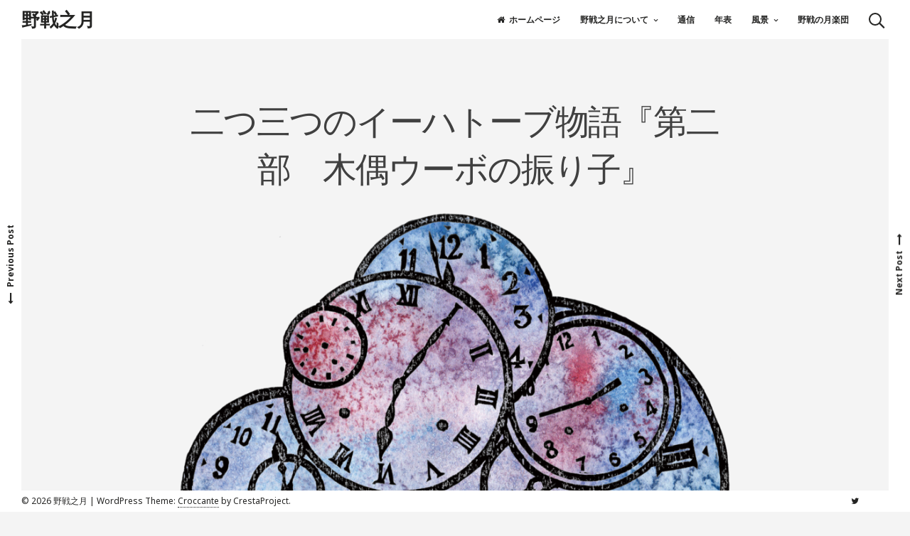

--- FILE ---
content_type: text/html; charset=UTF-8
request_url: https://yasennotsuki.org/%E6%9C%A8%E5%81%B6%E3%82%A6%E3%83%BC%E3%83%9C%E3%81%AE%E6%8C%AF%E3%82%8A%E5%AD%90/
body_size: 12909
content:
<!DOCTYPE html>
<html lang="ja">
<head>
<meta charset="UTF-8">
<meta name="viewport" content="width=device-width, initial-scale=1">
<link rel="profile" href="https://gmpg.org/xfn/11">

<link media="all" href="https://yasennotsuki.org/wp-content/cache/autoptimize/1/css/autoptimize_93a9bf3e17a56be946b2c752439ce0fd.css" rel="stylesheet"><title>二つ三つのイーハトーブ物語『第二部　木偶ウーボの振り子』 &#8211; 野戦之月</title>
<meta name='robots' content='max-image-preview:large' />
	
	<!-- Jetpack Site Verification Tags -->
<meta name="google-site-verification" content="NPfulKdn24wOsk-sUssqVtGTyexYVIMpfu7yzT2sN1k" />
<link rel='dns-prefetch' href='//cdn.jsdelivr.net' />
<link rel='dns-prefetch' href='//stats.wp.com' />
<link rel='dns-prefetch' href='//fonts.googleapis.com' />
<link rel='dns-prefetch' href='//v0.wordpress.com' />
<link rel='preconnect' href='//c0.wp.com' />
<link rel="alternate" type="application/rss+xml" title="野戦之月 &raquo; フィード" href="https://yasennotsuki.org/feed/" />
<link rel="alternate" type="application/rss+xml" title="野戦之月 &raquo; コメントフィード" href="https://yasennotsuki.org/comments/feed/" />
<script>
window._wpemojiSettings = {"baseUrl":"https:\/\/s.w.org\/images\/core\/emoji\/16.0.1\/72x72\/","ext":".png","svgUrl":"https:\/\/s.w.org\/images\/core\/emoji\/16.0.1\/svg\/","svgExt":".svg","source":{"concatemoji":"https:\/\/yasennotsuki.org\/wp-includes\/js\/wp-emoji-release.min.js?ver=6.8.3"}};
/*! This file is auto-generated */
!function(s,n){var o,i,e;function c(e){try{var t={supportTests:e,timestamp:(new Date).valueOf()};sessionStorage.setItem(o,JSON.stringify(t))}catch(e){}}function p(e,t,n){e.clearRect(0,0,e.canvas.width,e.canvas.height),e.fillText(t,0,0);var t=new Uint32Array(e.getImageData(0,0,e.canvas.width,e.canvas.height).data),a=(e.clearRect(0,0,e.canvas.width,e.canvas.height),e.fillText(n,0,0),new Uint32Array(e.getImageData(0,0,e.canvas.width,e.canvas.height).data));return t.every(function(e,t){return e===a[t]})}function u(e,t){e.clearRect(0,0,e.canvas.width,e.canvas.height),e.fillText(t,0,0);for(var n=e.getImageData(16,16,1,1),a=0;a<n.data.length;a++)if(0!==n.data[a])return!1;return!0}function f(e,t,n,a){switch(t){case"flag":return n(e,"\ud83c\udff3\ufe0f\u200d\u26a7\ufe0f","\ud83c\udff3\ufe0f\u200b\u26a7\ufe0f")?!1:!n(e,"\ud83c\udde8\ud83c\uddf6","\ud83c\udde8\u200b\ud83c\uddf6")&&!n(e,"\ud83c\udff4\udb40\udc67\udb40\udc62\udb40\udc65\udb40\udc6e\udb40\udc67\udb40\udc7f","\ud83c\udff4\u200b\udb40\udc67\u200b\udb40\udc62\u200b\udb40\udc65\u200b\udb40\udc6e\u200b\udb40\udc67\u200b\udb40\udc7f");case"emoji":return!a(e,"\ud83e\udedf")}return!1}function g(e,t,n,a){var r="undefined"!=typeof WorkerGlobalScope&&self instanceof WorkerGlobalScope?new OffscreenCanvas(300,150):s.createElement("canvas"),o=r.getContext("2d",{willReadFrequently:!0}),i=(o.textBaseline="top",o.font="600 32px Arial",{});return e.forEach(function(e){i[e]=t(o,e,n,a)}),i}function t(e){var t=s.createElement("script");t.src=e,t.defer=!0,s.head.appendChild(t)}"undefined"!=typeof Promise&&(o="wpEmojiSettingsSupports",i=["flag","emoji"],n.supports={everything:!0,everythingExceptFlag:!0},e=new Promise(function(e){s.addEventListener("DOMContentLoaded",e,{once:!0})}),new Promise(function(t){var n=function(){try{var e=JSON.parse(sessionStorage.getItem(o));if("object"==typeof e&&"number"==typeof e.timestamp&&(new Date).valueOf()<e.timestamp+604800&&"object"==typeof e.supportTests)return e.supportTests}catch(e){}return null}();if(!n){if("undefined"!=typeof Worker&&"undefined"!=typeof OffscreenCanvas&&"undefined"!=typeof URL&&URL.createObjectURL&&"undefined"!=typeof Blob)try{var e="postMessage("+g.toString()+"("+[JSON.stringify(i),f.toString(),p.toString(),u.toString()].join(",")+"));",a=new Blob([e],{type:"text/javascript"}),r=new Worker(URL.createObjectURL(a),{name:"wpTestEmojiSupports"});return void(r.onmessage=function(e){c(n=e.data),r.terminate(),t(n)})}catch(e){}c(n=g(i,f,p,u))}t(n)}).then(function(e){for(var t in e)n.supports[t]=e[t],n.supports.everything=n.supports.everything&&n.supports[t],"flag"!==t&&(n.supports.everythingExceptFlag=n.supports.everythingExceptFlag&&n.supports[t]);n.supports.everythingExceptFlag=n.supports.everythingExceptFlag&&!n.supports.flag,n.DOMReady=!1,n.readyCallback=function(){n.DOMReady=!0}}).then(function(){return e}).then(function(){var e;n.supports.everything||(n.readyCallback(),(e=n.source||{}).concatemoji?t(e.concatemoji):e.wpemoji&&e.twemoji&&(t(e.twemoji),t(e.wpemoji)))}))}((window,document),window._wpemojiSettings);
</script>











<!--[if lt IE 8]>
<link rel='stylesheet' id='ccchildpagesiecss-css' href='https://yasennotsuki.org/wp-content/plugins/cc-child-pages/includes/css/styles.ie.css?ver=1.43' media='all' />
<![endif]-->





<link rel='stylesheet' id='croccante-googlefonts-css' href='//fonts.googleapis.com/css2?family=Playfair+Display:wght@400;700&#038;family=Noto+Sans:wght@400;700&#038;display=swap' media='all' />



<script id="jetpack_related-posts-js-extra">
var related_posts_js_options = {"post_heading":"h4"};
</script>

<script src="https://yasennotsuki.org/wp-includes/js/jquery/jquery.min.js?ver=3.7.1" id="jquery-core-js"></script>

<link rel="https://api.w.org/" href="https://yasennotsuki.org/wp-json/" /><link rel="alternate" title="JSON" type="application/json" href="https://yasennotsuki.org/wp-json/wp/v2/posts/786" /><link rel="EditURI" type="application/rsd+xml" title="RSD" href="https://yasennotsuki.org/xmlrpc.php?rsd" />
<meta name="generator" content="WordPress 6.8.3" />
<link rel="canonical" href="https://yasennotsuki.org/%e6%9c%a8%e5%81%b6%e3%82%a6%e3%83%bc%e3%83%9c%e3%81%ae%e6%8c%af%e3%82%8a%e5%ad%90/" />
<link rel='shortlink' href='https://wp.me/paWGoT-cG' />
<link rel="alternate" title="oEmbed (JSON)" type="application/json+oembed" href="https://yasennotsuki.org/wp-json/oembed/1.0/embed?url=https%3A%2F%2Fyasennotsuki.org%2F%25e6%259c%25a8%25e5%2581%25b6%25e3%2582%25a6%25e3%2583%25bc%25e3%2583%259c%25e3%2581%25ae%25e6%258c%25af%25e3%2582%258a%25e5%25ad%2590%2F" />
<link rel="alternate" title="oEmbed (XML)" type="text/xml+oembed" href="https://yasennotsuki.org/wp-json/oembed/1.0/embed?url=https%3A%2F%2Fyasennotsuki.org%2F%25e6%259c%25a8%25e5%2581%25b6%25e3%2582%25a6%25e3%2583%25bc%25e3%2583%259c%25e3%2581%25ae%25e6%258c%25af%25e3%2582%258a%25e5%25ad%2590%2F&#038;format=xml" />
	
		
<!-- Jetpack Open Graph Tags -->
<meta property="og:type" content="article" />
<meta property="og:title" content="二つ三つのイーハトーブ物語『第二部　木偶ウーボの振り子』" />
<meta property="og:url" content="https://yasennotsuki.org/%e6%9c%a8%e5%81%b6%e3%82%a6%e3%83%bc%e3%83%9c%e3%81%ae%e6%8c%af%e3%82%8a%e5%ad%90/" />
<meta property="og:description" content="野戦19の秋 イーハトーブ（理想郷）は、今を生きる私らが未来に投影する幸福社会のことではない。逃れることのでき&hellip;" />
<meta property="article:published_time" content="2019-09-01T15:54:09+00:00" />
<meta property="article:modified_time" content="2022-05-31T08:38:20+00:00" />
<meta property="og:site_name" content="野戦之月" />
<meta property="og:image" content="https://yasennotsuki.org/wp-content/uploads/2019/09/time2.png" />
<meta property="og:image:width" content="2539" />
<meta property="og:image:height" content="2148" />
<meta property="og:image:alt" content="" />
<meta property="og:locale" content="ja_JP" />
<meta name="twitter:text:title" content="二つ三つのイーハトーブ物語『第二部　木偶ウーボの振り子』" />
<meta name="twitter:image" content="https://yasennotsuki.org/wp-content/uploads/2019/09/time2.png?w=640" />
<meta name="twitter:card" content="summary_large_image" />

<!-- End Jetpack Open Graph Tags -->
<link rel="icon" href="https://yasennotsuki.org/wp-content/uploads/2022/05/cropped-icon-32x32.png" sizes="32x32" />
<link rel="icon" href="https://yasennotsuki.org/wp-content/uploads/2022/05/cropped-icon-192x192.png" sizes="192x192" />
<link rel="apple-touch-icon" href="https://yasennotsuki.org/wp-content/uploads/2022/05/cropped-icon-180x180.png" />
<meta name="msapplication-TileImage" content="https://yasennotsuki.org/wp-content/uploads/2022/05/cropped-icon-270x270.png" />
		
		</head>

<body class="wp-singular post-template-default single single-post postid-786 single-format-standard wp-embed-responsive wp-theme-croccante wp-child-theme-croccante-child ja no-sidebar date-hidden categories-hidden tags-hidden author-hidden comment-hidden">
	<div class="croccanteLoader">
		<div class="cLoader1"></div>	</div>
<div class="border-fixed border-left"></div>
<div class="border-fixed border-right"></div>
<div id="page" class="site">
	<a class="skip-link screen-reader-text" href="#content">Skip to content</a>
			<header id="masthead" class="site-header">
			<div class="mainLogo">
				<div class="croccanteSubHeader">
					<div class="site-branding">
													<div class="croccanteLogo" itemscope itemtype="http://schema.org/Organization">
															</div>
												<div class="croccanteTitleText">
															<p class="site-title"><a href="https://yasennotsuki.org/" rel="home">野戦之月</a></p>
													</div>
					</div><!-- .site-branding -->
				</div><!-- .miseSubHeader -->
			</div><!-- .mainLogo -->
										<div class="icon-search"><span></span></div>
						<nav id="site-navigation" class="main-navigation">
				<button class="menu-toggle" aria-controls="primary-menu" aria-expanded="false" aria-label="Menu"><i class="fa fa-lg fa-bars spaceRight" aria-hidden="true"></i>Menu</button>
				<div class="menu-primary-container"><ul id="primary-menu" class="menu"><li id="menu-item-10" class="menu-item menu-item-type-custom menu-item-object-custom menu-item-home menu-item-10"><a href="http://yasennotsuki.org/">ホームページ</a></li>
<li id="menu-item-820" class="menu-item menu-item-type-post_type menu-item-object-page menu-item-has-children menu-item-820"><a href="https://yasennotsuki.org/yasennotsuki/">野戦之月について</a>
<ul class="sub-menu">
	<li id="menu-item-413" class="menu-item menu-item-type-post_type menu-item-object-page menu-item-413"><a href="https://yasennotsuki.org/about/">野戦の月とは</a></li>
</ul>
</li>
<li id="menu-item-533" class="menu-item menu-item-type-post_type menu-item-object-page menu-item-533"><a href="https://yasennotsuki.org/magazine/">通信</a></li>
<li id="menu-item-302" class="menu-item menu-item-type-post_type menu-item-object-page menu-item-302"><a href="https://yasennotsuki.org/chronology/">年表</a></li>
<li id="menu-item-301" class="menu-item menu-item-type-post_type menu-item-object-page menu-item-has-children menu-item-301"><a href="https://yasennotsuki.org/landscape/">風景</a>
<ul class="sub-menu">
	<li id="menu-item-235" class="menu-item menu-item-type-post_type menu-item-object-page menu-item-235"><a href="https://yasennotsuki.org/materials/">過去資料</a></li>
	<li id="menu-item-342" class="menu-item menu-item-type-post_type menu-item-object-page menu-item-has-children menu-item-342"><a href="https://yasennotsuki.org/photos/">公演写真</a>
	<ul class="sub-menu">
		<li id="menu-item-343" class="menu-item menu-item-type-post_type menu-item-object-page menu-item-343"><a href="https://yasennotsuki.org/photos/2018-spring/">イーハトーヴの鍵</a></li>
		<li id="menu-item-344" class="menu-item menu-item-type-post_type menu-item-object-page menu-item-344"><a href="https://yasennotsuki.org/photos/2018-autumn/">堂々たるデク</a></li>
		<li id="menu-item-931" class="menu-item menu-item-type-post_type menu-item-object-page menu-item-931"><a href="https://yasennotsuki.org/photos/2019-autumn/">木偶ウーボの振り子</a></li>
	</ul>
</li>
	<li id="menu-item-298" class="menu-item menu-item-type-post_type menu-item-object-page menu-item-298"><a href="https://yasennotsuki.org/video/">映像</a></li>
	<li id="menu-item-296" class="menu-item menu-item-type-taxonomy menu-item-object-category menu-item-296"><a href="https://yasennotsuki.org/category/%e6%98%8e%e5%a4%a7%e3%83%86%e3%83%b3%e3%83%88/">明大テント</a></li>
	<li id="menu-item-297" class="menu-item menu-item-type-post_type menu-item-object-page menu-item-297"><a href="https://yasennotsuki.org/negishi/">世界根岸劇場</a></li>
	<li id="menu-item-552" class="menu-item menu-item-type-post_type menu-item-object-page menu-item-552"><a href="https://yasennotsuki.org/miscellaneous/">雑木林</a></li>
	<li id="menu-item-502" class="menu-item menu-item-type-post_type menu-item-object-page menu-item-502"><a href="https://yasennotsuki.org/links/">Links</a></li>
</ul>
</li>
<li id="menu-item-964" class="menu-item menu-item-type-post_type menu-item-object-page menu-item-964"><a href="https://yasennotsuki.org/band/">野戦の月楽団</a></li>
</ul></div>			</nav><!-- #site-navigation -->
		</header><!-- #masthead -->
		<div id="content" class="site-content">
		<div class="croccante-inner">

	<div id="primary" class="content-area">
		<main id="main" class="site-main">

		
<article id="post-786" class="post-786 post type-post status-publish format-standard has-post-thumbnail hentry category-news category-9 category-3 ja">
	<header class="entry-header">
		<span class="cat-links"><a href="https://yasennotsuki.org/category/news/" rel="category tag">お知らせ</a> &#8226; <a href="https://yasennotsuki.org/category/%e5%85%ac%e6%bc%94%e6%83%85%e5%a0%b1/" rel="category tag">公演情報</a> &#8226; <a href="https://yasennotsuki.org/category/%e9%87%8e%e6%88%a6%e4%b9%8b%e6%9c%88/" rel="category tag">野戦之月</a></span>		<h1 class="entry-title">二つ三つのイーハトーブ物語『第二部　木偶ウーボの振り子』</h1>		<div class="entry-meta">
			<span class="posted-on"><i class="fa fa-calendar-o spaceRight" aria-hidden="true"></i><time class="entry-date published" datetime="2019-09-02T00:54:09+09:00">2019年9月2日</time><time class="updated" datetime="2022-05-31T17:38:20+09:00">2022年5月31日</time></span><span class="byline"><i class="fa fa-user spaceLeftRight" aria-hidden="true"></i><span class="author vcard"><a class="url fn n" href="https://yasennotsuki.org/author/adminyasennotsuki/">admin@yasennotsuki</a></span></span>		</div><!-- .entry-meta -->
			</header><!-- .entry-header -->
	
	<div class="single-featuredImg"><img width="860" height="728" src="https://yasennotsuki.org/wp-content/uploads/2019/09/time2-860x728.png" class="croccante-single-featured-image wp-post-image" alt="" decoding="async" srcset="https://yasennotsuki.org/wp-content/uploads/2019/09/time2-860x728.png 860w, https://yasennotsuki.org/wp-content/uploads/2019/09/time2-300x254.png 300w, https://yasennotsuki.org/wp-content/uploads/2019/09/time2-768x650.png 768w, https://yasennotsuki.org/wp-content/uploads/2019/09/time2-1024x866.png 1024w" sizes="(max-width: 860px) 100vw, 860px" /></div>
	<div class="entry-content">
		
<h2 class="wp-block-heading">野戦19の秋</h2>



<blockquote class="wp-block-quote is-layout-flow wp-block-quote-is-layout-flow"><p>イーハトーブ（理想郷）は、今を生きる私らが未来に投影する幸福社会のことではない。逃れることのできない現実に対する切迫した、全面的な批判意識によって想像・創造される、この現在のもう一つの〈場〉のことである。<br> だから、イーハトーブを物語るとは、私らの現実的な危機意識の中にひらめくように想起される過ぎ去った出来事と関わっている。その出来事は多数であり、時制も複数である。しかもそれはすでに燃え尽きた灰のような出来事たちである。その具体的事実を知るには限りがあり、いわんや再現することは不可能だろう。それにもかかわらず、いや、それ故にこそ、忸怩たる過去の出来事たちは、忸怩たる私らの生活現実の中に、解放・救済の期待をもって、一瞬のひらめきのように訪れる。私らの応答する力能を問うかのように。このような過去の出来事たちの襲来によって私らの記憶もまた動き始める。これが〈クオキイラミ〉、逆さまに動く未来への記憶だ。その活動空間として私らのテント場は用意される。<br> 昨年秋のテント場で、私らのイーハトーブ物語は「堂々たるデク」というタイトルで上演された。今秋の「木偶ウーボの振り子」は当然、昨秋とつながりを持ってはいるが、連続というわけではない。真新しい過去の襲来によって、私らの記憶も動いているからだ。<br> 「時間による空間の絶滅」という言葉がある。これは資本社会の経済速度が要求するベクトルである。生産、流通、消費のすべてにおいて、社会空間は選別的に圧縮されており、逆に非選別空間は放置されている。私らは通常、このような社会空間の中に二様の時間を抱えて生活しているだろう。それは喩えれば、文字盤の二つある振り子時計の、その振り子箱の中の暮らしである。吊るされている錘りが私らの身体である。振り子の周期は経済速度によって厳しく調整されていて文字盤の針を諧調に動かしている。だが、もう一つの文字盤には針がない。私らの振り子運動はその文字盤ではなにも表現されていない。その文字盤はおそらく電脳空間に設置されていて、錘りである私ら以外の表現に満ちている。その空間に、あの忸怩たる過去の出来事は到来しようがないと思われる。なぜならその出来事たちは私ら同様に身体を持っているからだ。<br> では、私らに期待する過去はどこに到来するのか。おそらく、振り子の錘りたる私らにぶら下がる錘りとしてではないか。二重振り子である。二つ目の振り子の揺れは予測できない。正確に右往左往する私らとは真逆のダイナミズムをはらんでいる。<br> 「木偶ウーボ」のウーボとはエスペラント語で「街」の意味である。この想像された「ウーボ」では市民社会の財貨（身体を含めた個人資産）による秩序は絶対的なものではない。なぜなら、なけなしの身体すら財貨として登録できない木偶たちの街だからだ。この「木偶ウーボ」で、過去のダイナミズムと私らとの交渉、交通関係が、新たな空間を作ることが期待されるのだ。　——桜井大造</p></blockquote>



<p><strong>日時</strong><br> 2019年10月19日（土）18：00開演、20日（日）18：00開演、21日（月）19：00開演、22日（火・休）18：00開演（開場は開演の30分前）</p>



<p><strong>会場</strong><br> 矢川上公園（国立市富士見台）<br> JR南武線矢川駅より徒歩4分／JR中央線国立駅南口よりバス10分<br> （1番・4番乗り場　矢川駅、国立操車場、国立和泉団地行き『矢川駅』下車　徒歩4分）</p>



<p><strong>料金</strong><br> 前売・予約　3000円<br> 当日　3500円<br> 障碍者・大学生　2000円<br> 中高生　1500円<br> 小学生以下無料</p>



<p><strong>予約・問い合わせ</strong>　電話　090-8048-4548　　E-mail　 ticket@yasennotsuki.org<br><strong> チケット取り扱い</strong>　模索舎　03-3352-3557</p>



<hr class="wp-block-separator has-css-opacity"/>



<p><strong>【演員】</strong><br> ばらちづこ<br> 疫蠅以蔵<br> 丸川＝盧 哲史<br> 森 美音子<br> 崔 真碩<br> 韓氷<br> 楊 禮榕<br> リュウセイオー龍<br> 小童<br> 楊 璨鴻<br> 押切マヲ<br> 胡 議航<br> 劉 珈妗<br> 桜井大造</p>



<p><strong>作・演出</strong>：桜井大造<br> <strong>音楽</strong>：野戦の月楽団　原田依幸<br> <strong>舞台監督</strong>：おおやまさくに<br> <strong>照明</strong>：2PAC<br><strong> 音響：</strong>羅 皓名<br> <strong>舞台：</strong>渡辺 薫　風間竜次<br><strong> 美術：</strong>Doyoung　中山幸雄　李彦<br><strong> 衣装：</strong>野戦之月衣装部<br><strong> 宣伝美術：</strong>上岡誠二<br> <strong>翻訳：</strong>韓氷　丸川哲史<br> <strong>記録：</strong>植田二郎　Jong Min<br> <strong>通信：</strong>吶喊編集部　水野慶子<br> <strong>制作：</strong>野戦之月制作部　押切珠喜　今泉隆子</p>



<p><strong>共同制作：</strong>台湾海筆子　北京流火<br> <strong>協力：</strong>済州島カンジョン「クロムビの月」　明治大学大学院丸川ゼミ　「山谷」制作上映委員会<br>             山谷労働者福祉会館活動委員会　独火星　広島アビエルト　プーロ舎<br><strong> 後見：</strong>伊井嗣晴　武内理恵　山口めぐみ　みりん　根岸良一　新井輝久</p>



<figure class="wp-block-gallery has-nested-images columns-default wp-block-gallery-1 is-layout-flex wp-block-gallery-is-layout-flex">
<figure class="wp-block-image size-large"><a href="https://yasennotsuki.org/wp-content/uploads/2019/09/チラシ表.jpg"><img decoding="async" width="724" height="1024" data-id="808" src="https://yasennotsuki.org/wp-content/uploads/2019/09/チラシ表-724x1024.jpg" alt="" class="wp-image-808" srcset="https://yasennotsuki.org/wp-content/uploads/2019/09/チラシ表-724x1024.jpg 724w, https://yasennotsuki.org/wp-content/uploads/2019/09/チラシ表-212x300.jpg 212w, https://yasennotsuki.org/wp-content/uploads/2019/09/チラシ表-768x1087.jpg 768w, https://yasennotsuki.org/wp-content/uploads/2019/09/チラシ表-860x1217.jpg 860w" sizes="(max-width: 724px) 100vw, 724px" /></a></figure>



<figure class="wp-block-image size-large"><a href="https://yasennotsuki.org/wp-content/uploads/2019/09/チラシ裏.jpg"><img loading="lazy" decoding="async" width="724" height="1024" data-id="809" src="https://yasennotsuki.org/wp-content/uploads/2019/09/チラシ裏-724x1024.jpg" alt="" class="wp-image-809" srcset="https://yasennotsuki.org/wp-content/uploads/2019/09/チラシ裏-724x1024.jpg 724w, https://yasennotsuki.org/wp-content/uploads/2019/09/チラシ裏-212x300.jpg 212w, https://yasennotsuki.org/wp-content/uploads/2019/09/チラシ裏-768x1086.jpg 768w, https://yasennotsuki.org/wp-content/uploads/2019/09/チラシ裏-860x1216.jpg 860w" sizes="auto, (max-width: 724px) 100vw, 724px" /></a></figure>
</figure>



<p>■<strong><a href="https://yasennotsuki.org/wp-content/uploads/2019/09/野戦19の秋.pdf" target="_blank" rel="noreferrer noopener" aria-label=" (新しいタブで開く)">チラシダウンロード</a></strong>（PDF / 5.11MB）</p>
<div class="sharedaddy sd-sharing-enabled"><div class="robots-nocontent sd-block sd-social sd-social-icon sd-sharing"><h3 class="sd-title">共有:</h3><div class="sd-content"><ul><li class="share-twitter"><a rel="nofollow noopener noreferrer"
				data-shared="sharing-twitter-786"
				class="share-twitter sd-button share-icon no-text"
				href="https://yasennotsuki.org/%e6%9c%a8%e5%81%b6%e3%82%a6%e3%83%bc%e3%83%9c%e3%81%ae%e6%8c%af%e3%82%8a%e5%ad%90/?share=twitter"
				target="_blank"
				aria-labelledby="sharing-twitter-786"
				>
				<span id="sharing-twitter-786" hidden>クリックして X で共有 (新しいウィンドウで開きます)</span>
				<span>X</span>
			</a></li><li class="share-facebook"><a rel="nofollow noopener noreferrer"
				data-shared="sharing-facebook-786"
				class="share-facebook sd-button share-icon no-text"
				href="https://yasennotsuki.org/%e6%9c%a8%e5%81%b6%e3%82%a6%e3%83%bc%e3%83%9c%e3%81%ae%e6%8c%af%e3%82%8a%e5%ad%90/?share=facebook"
				target="_blank"
				aria-labelledby="sharing-facebook-786"
				>
				<span id="sharing-facebook-786" hidden>Facebook で共有するにはクリックしてください (新しいウィンドウで開きます)</span>
				<span>Facebook</span>
			</a></li><li class="share-end"></li></ul></div></div></div>
<div id='jp-relatedposts' class='jp-relatedposts' >
	
</div>	</div><!-- .entry-content -->

	<footer class="entry-footer">
			</footer><!-- .entry-footer -->
</article><!-- #post-## -->

	<nav class="navigation post-navigation" aria-label="投稿">
		<h2 class="screen-reader-text">投稿ナビゲーション</h2>
		<div class="nav-links"><div class="nav-previous"><a href="https://yasennotsuki.org/%e3%80%88%e9%87%8e%e6%88%a619%e3%81%ae%e7%a7%8b%e3%80%89%e4%bb%ae%e3%83%81%e3%83%a9%e3%82%b7/" rel="prev"><span class="meta-nav" aria-hidden="true" title="〈野戦19の秋〉仮チラシ"><i class="fa fa-lg fa-long-arrow-left spaceRight"></i>Previous Post</span> <span class="screen-reader-text">Previous post:</span> </a></div><div class="nav-next"><a href="https://yasennotsuki.org/%e5%8f%8d%e7%9f%a5%e6%80%a7%e3%81%ae%e7%9f%a5%e6%80%a7%e3%80%81%e8%b0%b7%e5%b7%9d%e9%9b%81%e3%81%ae%e9%9f%b3%e9%9f%bf%e3%82%92%e3%82%ba%e3%83%ac%e3%81%a6%e8%81%b4%e3%81%8f/" rel="next"><span class="meta-nav" aria-hidden="true" title="反知性の知性、谷川雁の音響をズレて聴く">Next Post<i class="fa fa-lg fa-long-arrow-right spaceLeft"></i></span> <span class="screen-reader-text">Next post:</span> </a></div></div>
	</nav>
		</main><!-- #main -->
	</div><!-- #primary -->


	</div><!-- #content -->
	</div><!-- .croccante-inner -->
		<!-- Start: Search Form -->
	<div class="opacityBoxSearch"></div>
	<div class="search-container">
		<form role="search" method="get" class="search-form" action="https://yasennotsuki.org/">
				<label>
					<span class="screen-reader-text">検索:</span>
					<input type="search" class="search-field" placeholder="検索&hellip;" value="" name="s" />
				</label>
				<input type="submit" class="search-submit" value="検索" />
			</form>	</div>
	<!-- End: Search Form -->
				<footer id="colophon" class="site-footer">
							<div class="footerArea">
					<div class="croccanteFooterWidget">
													<aside id="footer-1" class="widget-area footer">
								
		<section id="recent-posts-4" class="widget widget_recent_entries">
		<div class="widget-title"><h3>新着情報</h3></div>
		<ul>
											<li>
					<a href="https://yasennotsuki.org/%e9%87%8e%e6%88%a6%e4%b9%8b%e6%9c%88%e3%83%86%e3%83%b3%e3%83%88%e8%8a%9d%e5%b1%85%e5%85%ac%e6%bc%94-tokio%e3%83%8d%e3%82%b7%e3%82%a2-%e5%85%ac%e7%95%8c%e5%9c%b0%e8%aa%8c%e5%ae%bf%e9%a7%85%e3%82%af/">『TOKIOネシア 公界地誌――宿駅・クオキイラミ』</a>
									</li>
											<li>
					<a href="https://yasennotsuki.org/autumn2024/">TOKIOネシア博物誌　阿Qゾーン</a>
									</li>
											<li>
					<a href="https://yasennotsuki.org/autumn-24-tbd/">野戦’24 秋　テント芝居公演予告</a>
									</li>
											<li>
					<a href="https://yasennotsuki.org/summer2023/">〈TOKIOネシア てんごく回廊〉<br>ケレンシア・バラッカ</a>
									</li>
											<li>
					<a href="https://yasennotsuki.org/summer2022/">ＴＯＫＩＯネシア荒屋敷予想 <br>《鯨のデーモス》</a>
									</li>
					</ul>

		</section>							</aside><!-- #footer-1 -->
																			<aside id="footer-2" class="widget-area footer">
								<div class="widget-title"><h3>コンテンツ</h3></div><section id="ccchildpages_widget-3" class="widget widget_ccchildpages_widget"><ul><li class="page_item page-item-17"><a href="https://yasennotsuki.org/about/">野戦の月とは</a></li>
<li class="page_item page-item-525"><a href="https://yasennotsuki.org/magazine/">通信</a></li>
<li class="page_item page-item-40"><a href="https://yasennotsuki.org/totsukan/">吶喊</a></li>
<li class="page_item page-item-31"><a href="https://yasennotsuki.org/chronology/">年表</a></li>
<li class="page_item page-item-158"><a href="https://yasennotsuki.org/materials/">過去資料</a></li>
<li class="page_item page-item-327 page_item_has_children"><a href="https://yasennotsuki.org/photos/">公演写真</a>
<ul class='children'>
	<li class="page_item page-item-305"><a href="https://yasennotsuki.org/photos/2018-autumn/">堂々たるデク</a></li>
	<li class="page_item page-item-329"><a href="https://yasennotsuki.org/photos/2018-spring/">イーハトーヴの鍵</a></li>
	<li class="page_item page-item-920"><a href="https://yasennotsuki.org/photos/2019-autumn/">木偶ウーボの振り子</a></li>
</ul>
</li>
<li class="page_item page-item-246"><a href="https://yasennotsuki.org/video/">映像</a></li>
<li class="page_item page-item-292"><a href="https://yasennotsuki.org/negishi/">世界根岸劇場</a></li>
<li class="page_item page-item-548"><a href="https://yasennotsuki.org/miscellaneous/">雑木林</a></li>
<li class="page_item page-item-490"><a href="https://yasennotsuki.org/links/">Links</a></li>
<li class="page_item page-item-957"><a href="https://yasennotsuki.org/band/">野戦の月楽団</a></li>
<li class="page_item page-item-1075"><a href="https://yasennotsuki.org/21-2/">野戦21夏</a></li>
<li class="page_item page-item-1180"><a href="https://yasennotsuki.org/2022-2/">野戦❜22初夏　テント芝居公演</a></li>
<li class="page_item page-item-1256"><a href="https://yasennotsuki.org/2023-2/">野戦❜23初夏　テント芝居公演</a></li>
<li class="page_item page-item-1397"><a href="https://yasennotsuki.org/2024-2/">野戦之月&#8217;25秋公演</a></li>
<li class="page_item page-item-1583"><a href="https://yasennotsuki.org/2025-2/">野戦之月</a></li>
</ul></section>							</aside><!-- #footer-2 -->
																			<aside id="footer-3" class="widget-area footer">
								<section id="twitter_timeline-3" class="widget widget_twitter_timeline"><div class="widget-title"><h3>Twitter</h3></div><a class="twitter-timeline" data-height="400" data-theme="dark" data-border-color="#e8e8e8" data-lang="JA" data-partner="jetpack" data-chrome="noborders" href="https://twitter.com/yasennotsuki" href="https://twitter.com/yasennotsuki">ツイート</a></section>							</aside><!-- #footer-3 -->
											</div>
				</div>
						<div class="site-copy-down">
				<div class="site-info">
					<span class="custom">&copy; 2026 野戦之月</span>					<span class="sep"> | </span>
					WordPress Theme: <a target="_blank" href="https://crestaproject.com/downloads/croccante/" rel="noopener noreferrer" title="Croccante Theme">Croccante</a> by CrestaProject.				</div><!-- .site-info -->
				<div class="site-social">
															<a class="croccante-social" href="https://twitter.com/yasennotsuki" target="_blank" rel=noopener title="Twitter"><i class="fa fa-twitter spaceLeftRight"><span class="screen-reader-text">Twitter</span></i></a>
																																																				<a href="#top" id="toTop" aria-hidden="true" class="scrolltop_on"><i class="fa fa-angle-up fa-lg"></i></a>
				</div><!-- .site-social -->
			</div><!-- .site-copy-down -->
		</footer><!-- #colophon -->
	</div><!-- #page -->
<script type="speculationrules">
{"prefetch":[{"source":"document","where":{"and":[{"href_matches":"\/*"},{"not":{"href_matches":["\/wp-*.php","\/wp-admin\/*","\/wp-content\/uploads\/*","\/wp-content\/*","\/wp-content\/plugins\/*","\/wp-content\/themes\/croccante-child\/*","\/wp-content\/themes\/croccante\/*","\/*\\?(.+)"]}},{"not":{"selector_matches":"a[rel~=\"nofollow\"]"}},{"not":{"selector_matches":".no-prefetch, .no-prefetch a"}}]},"eagerness":"conservative"}]}
</script>

	<script type="text/javascript">
		window.WPCOM_sharing_counts = {"https:\/\/yasennotsuki.org\/%e6%9c%a8%e5%81%b6%e3%82%a6%e3%83%bc%e3%83%9c%e3%81%ae%e6%8c%af%e3%82%8a%e5%ad%90\/":786};
	</script>
				
<script src="https://yasennotsuki.org/wp-includes/js/dist/hooks.min.js?ver=4d63a3d491d11ffd8ac6" id="wp-hooks-js"></script>
<script src="https://yasennotsuki.org/wp-includes/js/dist/i18n.min.js?ver=5e580eb46a90c2b997e6" id="wp-i18n-js"></script>
<script id="wp-i18n-js-after">
wp.i18n.setLocaleData( { 'text direction\u0004ltr': [ 'ltr' ] } );
</script>

<script id="contact-form-7-js-translations">
( function( domain, translations ) {
	var localeData = translations.locale_data[ domain ] || translations.locale_data.messages;
	localeData[""].domain = domain;
	wp.i18n.setLocaleData( localeData, domain );
} )( "contact-form-7", {"translation-revision-date":"2025-04-11 06:42:50+0000","generator":"GlotPress\/4.0.1","domain":"messages","locale_data":{"messages":{"":{"domain":"messages","plural-forms":"nplurals=1; plural=0;","lang":"ja_JP"},"This contact form is placed in the wrong place.":["\u3053\u306e\u30b3\u30f3\u30bf\u30af\u30c8\u30d5\u30a9\u30fc\u30e0\u306f\u9593\u9055\u3063\u305f\u4f4d\u7f6e\u306b\u7f6e\u304b\u308c\u3066\u3044\u307e\u3059\u3002"],"Error:":["\u30a8\u30e9\u30fc:"]}},"comment":{"reference":"includes\/js\/index.js"}} );
</script>
<script id="contact-form-7-js-before">
var wpcf7 = {
    "api": {
        "root": "https:\/\/yasennotsuki.org\/wp-json\/",
        "namespace": "contact-form-7\/v1"
    }
};
</script>




<script id="wp_slimstat-js-extra">
var SlimStatParams = {"ajaxurl":"https:\/\/yasennotsuki.org\/wp-admin\/admin-ajax.php","baseurl":"\/","dnt":"noslimstat,ab-item","ci":"YTo0OntzOjEyOiJjb250ZW50X3R5cGUiO3M6NDoicG9zdCI7czo4OiJjYXRlZ29yeSI7czo1OiIxLDksMyI7czoxMDoiY29udGVudF9pZCI7aTo3ODY7czo2OiJhdXRob3IiO3M6MTg6ImFkbWluQHlhc2Vubm90c3VraSI7fQ--.fe41e53a029c19a7a8f39699ba4a5c23"};
</script>
<script defer src="https://cdn.jsdelivr.net/wp/wp-slimstat/tags/5.2.13/wp-slimstat.min.js" id="wp_slimstat-js"></script>
<script id="jetpack-stats-js-before">
_stq = window._stq || [];
_stq.push([ "view", JSON.parse("{\"v\":\"ext\",\"blog\":\"161749375\",\"post\":\"786\",\"tz\":\"9\",\"srv\":\"yasennotsuki.org\",\"j\":\"1:14.7\"}") ]);
_stq.push([ "clickTrackerInit", "161749375", "786" ]);
</script>
<script src="https://stats.wp.com/e-202604.js" id="jetpack-stats-js" defer data-wp-strategy="defer"></script>

<script id="sharing-js-js-extra">
var sharing_js_options = {"lang":"en","counts":"1","is_stats_active":"1"};
</script>

<script id="sharing-js-js-after">
var windowOpen;
			( function () {
				function matches( el, sel ) {
					return !! (
						el.matches && el.matches( sel ) ||
						el.msMatchesSelector && el.msMatchesSelector( sel )
					);
				}

				document.body.addEventListener( 'click', function ( event ) {
					if ( ! event.target ) {
						return;
					}

					var el;
					if ( matches( event.target, 'a.share-twitter' ) ) {
						el = event.target;
					} else if ( event.target.parentNode && matches( event.target.parentNode, 'a.share-twitter' ) ) {
						el = event.target.parentNode;
					}

					if ( el ) {
						event.preventDefault();

						// If there's another sharing window open, close it.
						if ( typeof windowOpen !== 'undefined' ) {
							windowOpen.close();
						}
						windowOpen = window.open( el.getAttribute( 'href' ), 'wpcomtwitter', 'menubar=1,resizable=1,width=600,height=350' );
						return false;
					}
				} );
			} )();
var windowOpen;
			( function () {
				function matches( el, sel ) {
					return !! (
						el.matches && el.matches( sel ) ||
						el.msMatchesSelector && el.msMatchesSelector( sel )
					);
				}

				document.body.addEventListener( 'click', function ( event ) {
					if ( ! event.target ) {
						return;
					}

					var el;
					if ( matches( event.target, 'a.share-facebook' ) ) {
						el = event.target;
					} else if ( event.target.parentNode && matches( event.target.parentNode, 'a.share-facebook' ) ) {
						el = event.target.parentNode;
					}

					if ( el ) {
						event.preventDefault();

						// If there's another sharing window open, close it.
						if ( typeof windowOpen !== 'undefined' ) {
							windowOpen.close();
						}
						windowOpen = window.open( el.getAttribute( 'href' ), 'wpcomfacebook', 'menubar=1,resizable=1,width=600,height=400' );
						return false;
					}
				} );
			} )();
</script>

<script defer src="https://yasennotsuki.org/wp-content/cache/autoptimize/1/js/autoptimize_b3a92c58af293c1354ac6d3e3328aab9.js"></script></body>
</html>


--- FILE ---
content_type: text/html; charset=UTF-8
request_url: https://yasennotsuki.org/wp-admin/admin-ajax.php
body_size: -27
content:
106056.b6c6b4b9f62dfceb9f5d7c65a5e7da84